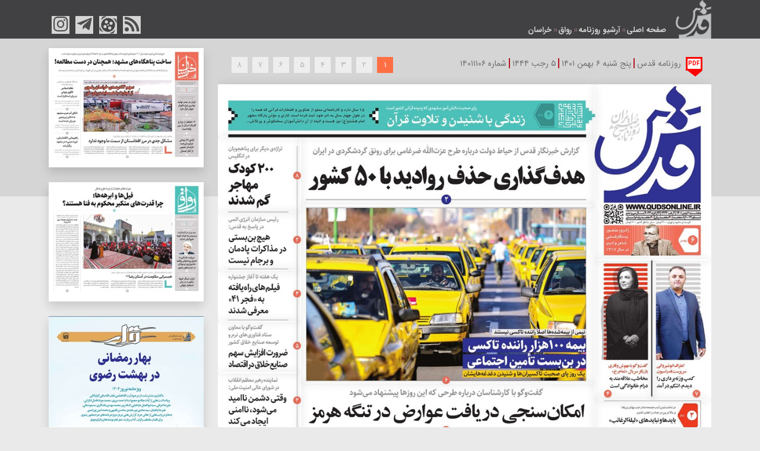

--- FILE ---
content_type: text/html; charset=utf-8
request_url: http://qudsdaily.com/Newspaper/Page/14011106/1/45327/0
body_size: 7308
content:
<!DOCTYPE html><html dir="rtl" lang="fa"><head><title>روزنامه قدس | شماره :14011106 | تاریخ 1401/11/6</title><meta charset="utf-8"><meta name="viewport" content="width=device-width, initial-scale=1"><meta http-equiv="X-UA-Compatible" content="IE=edge" /><meta http-equiv="Content-Type" content="text/html; charset=UTF-8" /><link rel="icon" type="image/x-icon" href='http://qudsdaily.com/favicon.ico' /><link rel="alternate" type="application/rss+xml" title="RSS 2.0" href='http://qudsdaily.com/News/Feed' /><link rel='index' title='روزنامه قدس' href='http://qudsdaily.com' /><meta name="generator" content="PIGEON 2.0" /><meta name="distribution" content="Global" /><meta name="coverage" content="Worldwide" /><meta name="robots" content="index,follow,all" /><meta name="googlebot" content="index,follow" /><meta name="google-site-verification" content="bDLltIxZM2HBZKsieTPG8VdtADRva6uPH2nlqBAFiDo" /><META NAME="revisit-after" CONTENT="1 days"><meta name="samandehi" content="948275668"/><meta name="theme-color" content="#ee002d"><link rel="preload" href="/resource/fonts/IRANSans5.5/woff2/IRANSansWeb.woff2" as="font" type="font/woff2" crossorigin><link rel="preload" href="/resource/fonts/IRANSans5.5/woff2/IRANSansWeb_Bold.woff2" as="font" type="font/woff2" crossorigin><link rel="preload" href="/Resource/plugin/font-awesome/webfonts/fa-solid-900.woff2" as="font" type="font/woff2" crossorigin><link rel="preload" href="/Resource/plugin/font-awesome/webfonts/fa-regular-400.woff2" as="font" type="font/woff2" crossorigin><link rel="preload" href="/Resource/plugin/font-awesome/webfonts/fa-brands-400.woff2" as="font" type="font/woff2" crossorigin><link media="" href="/Resource/css/all-bundle.min.css" rel="stylesheet" as="style" /><script src="/Scripts/jquery-3.5.1.min.js"></script><!-- Google Tag Manager --><script>(function(w,d,s,l,i){w[l]=w[l]||[];w[l].push({'gtm.start':new Date().getTime(),event:'gtm.js'});var f=d.getElementsByTagName(s)[0],j=d.createElement(s),dl=l!='dataLayer'?'&l='+l:'';j.async=true;j.src='https://www.googletagmanager.com/gtm.js?id='+i+dl;f.parentNode.insertBefore(j,f);})(window,document,'script','dataLayer','GTM-M6WRD9DB');</script><!-- End Google Tag Manager --><!-- Google tag (gtag.js) --><script async src="https://www.googletagmanager.com/gtag/js?id=G-DMGNDVRD7R"></script><script>window.dataLayer = window.dataLayer || [];function gtag(){dataLayer.push(arguments);}gtag('js', new Date());gtag('config', 'G-DMGNDVRD7R');</script></head><body><!-- Google Tag Manager (noscript) --><noscript><iframe src="https://www.googletagmanager.com/ns.html?id=GTM-M6WRD9DB"height="0" width="0" style="display:none;visibility:hidden"></iframe></noscript><!-- End Google Tag Manager (noscript) --><header><div class="newspaper-info-menu"><div class="container"><div class="d-flex justify-content-between"><div class="d-none d-sm-block"><div class="d-flex align-items-end"><a href="/" class="me-3"><img class="img-fluid header-logo" src="/Resource/images/logo.png" alt="روزنامه قدس" width="60" height="70" /></a><ul class="nav page-menu mb-1"><li class="nav-item"><a class="nav-link" href="/">صفحه اصلی</a></li><li class="nav-item"><a class="nav-link" href="/Newspaper/ArchivePage">آرشیو روزنامه</a></li><li class="nav-item"><a class="nav-link" href="/Newspaper/Page/14011106/1/45327/2">رواق</a></li><li class="nav-item"><a class="nav-link" href="/Newspaper/Page/14011106/1/45327/1">خراسان</a></li></ul></div></div><div class="d-md-flex d-none header-menu order-sm-0 order-first align-items-end pb-2"><nav class="navbar navbar-dark navbar-expand-lg p-0"><div class="container-fluid d-flex flex-column pe-0"><div class="collapse navbar-collapse" id="navbarSupportedContent"><ul class="navbar-nav me-auto d-none d-sm-flex mb-2 mb-lg-0 social-box"><li class="nav-item p-0"><a title="rss" href="/newspaper/feed" class="youtube nav-link"><i class="fa fa-rss fa-2x"></i></a></li><li class="nav-item p-0"><a title="آپارات" href="https://www.aparat.com/qudsonline" class="nav-link"><img class="img-fluid" src="/Resource/images/download.png" alt="aparat" /></a></li><li class="nav-item p-0"><a title="تلگرام" href="https://t.me/QudsOnlineir" class="telegram nav-link"><i class="fab fa-telegram-plane fa-2x"></i></a></li><li class="nav-item p-0"><a title="اینستاگرام" href="https://instagram.com/Quds_Online_IR" class="instagram nav-link"><i class="fab fa-instagram fa-2x"></i></a></li></ul></div></div></nav></div></div></div><div class="container"><div class="d-sm-none responsive-header"><div class="d-flex flex-row justify-content-around"><div class="img-responsive-header-logo"><a href="/" class="mt-0"><img class="img-fluid header-logo" src="/Resource/images/logo.png" alt="روزنامه قدس" width="40" height="10" /></a></div><div class="responsiv-menu d-flex justify-content-around align-items-center"><!--<div class="news"><a href="/"><p class="fw-bold">مرور اخبار</p></a></div> --><div class="pdf"><p type="button" class="btn-sm fw-bold" data-bs-toggle="modal" data-bs-target="#allpages-modal">دانلود Pdf</p></div><!-- <div class="apllication"><a href="/"><p class="fw-bold font-w">دانلود اپلیکیشن</p></a></div> --></div><div class="d-flex flex-row align-items-center mt-2"><div class="social-medias"><ul class="navbar-nav mb-2 social-box-responsive d-flex flex-row p-0"><li class="nav-item"><a title="rss" href="/newspaper/feed" class="youtube nav-link"><i class="fa fa-rss"></i></a></li><li class="nav-item"><a title="آپارات" href="https://www.aparat.com/qudsonline" class="nav-link"><img class="img-fluid" src="/Resource/images/download.png" alt="aparat" style="vertical-align:top;"/></a></li><li class="nav-item"><a title="تلگرام" href="https://t.me/QudsOnlineir" class="telegram nav-link"><i class="fab fa-telegram-plane"></i></a></li><li class="nav-item"><a title="اینستاگرام" href="https://instagram.com/Quds_Online_IR" class="instagram nav-link"><i class="fab fa-instagram"></i></a></li></ul></div><div class="navbar-toggler-btn"><div class="header-menu order-sm-0 order-first align-items-end pb-2"><nav class="navbar navbar-dark navbar-expand-lg p-0"><div class="container-fluid d-flex p-0"><button class="navbar-toggler" type="button" data-bs-toggle="collapse" data-bs-target="#navbarSupportedContent" aria-controls="navbarSupportedContent" aria-expanded="false" aria-label="Toggle navigation"><span><i class='fas fa-align-justify'></i></span></button><div class="collapse navbar-collapse" id="navbarSupportedContent" ><ul class="navbar-nav"><li class="nav-item"><a class="nav-link" href="/">صفحه نخست</a></li><!-- <li class="nav-item"><a class="nav-link" href="/Page/aboutus">درباره ما</a></li><li class="nav-item"><a class="nav-link" title="اطلاعات تماس" href="/Page/ContactUS">اطلاعات تماس</a></li><li class="nav-item"><a class="nav-link" href="/Html/Item/7">درج آگهی</a></li><li class="nav-item"><a class="nav-link" href="/Html/Item/6">درخواست اشتراک </a></li><li class="nav-item"><a class="nav-link" href="/Html/Item/5">پیام مردم</a></li><li class="nav-item"><a class="nav-link" href="/Html/Item/4">اندیشکده مسئله</a></li><li class="nav-item"><a class="nav-link" href="/Html/Item/3">ضمائم و نشریات</a></li> --><li class="nav-item dropdown d-sm-none d-block"><a class="nav-link dropdown-toggle" href="#" role="button" data-bs-toggle="dropdown" aria-expanded="true">ویژه نامه ها </a><ul class="dropdown-menu bg-transparent border-0"><li class="nav-item"><a class="nav-link" href="/Newspaper/Archivepage?Type=0">روزنامه اصلی</a></li><li class="nav-item"><a class="nav-link" href="/Newspaper/Archivepage?Type=1">خراسان</a></li><li class="nav-item"><a class="nav-link" href="/Newspaper/Archivepage?Type=2">رواق</a></li><li class="nav-item"><a class="nav-link" href="/Newspaper/Archivepage?Type=3">قاصدک</a></li><li class="nav-item"><a class="nav-link" href="/Newspaper/Archivepage?Type=4">قاف</a></li><li class="nav-item"><a class="nav-link" href="/Newspaper/Archivepage?Type=5">قلق</a></li><li class="nav-item"><a class="nav-link" href="/Newspaper/Archivepage?Type=6">ویژه نامه</a></li><li class="nav-item"><a class="nav-link" href="/Newspaper/Archivepage?Type=7">میهن </a></li><li class="nav-item"><a class="nav-link" href="/Newspaper/Archivepage?Type=8">قرار</a></li></ul></li><li class="nav-item searchbar pl-0"><form action="/Newspaper/Search" class="form-inline" id="searchform" method="get"> <div class="form-group"><input type="text" name="query" id="searchtext" placeholder="جستجو کنید"></div><button type="submit"><span class="fa-stack fa-lg"><i class="fas fa-circle fa-stack-2x"></i><i class="fa fa-search fa-stack-1x fa-inverse"></i></span></button></form></li></ul></div></div></nav></div></div></div></div></div></div></div><div class="container d-sm-none pt-2 pt-lg-5"><div class="d-flex flex-row align-items-center d-sm-none"><div class="page-responsive-pdf"><div class="in-page-responsive-pdf"><p type="button" data-bs-toggle="modal" data-bs-target="#allpages-modal">PDF</p></div></div><div class="claender-icon d-flex justify-content-center align-items-center"><span><i class="fa fa-calendar"></i></span></div><div class="newspaper-date ms-2 w-100"><div class="swiper-container responsive-swiper w-100"><div class="swiper-wrapper"></div></div></div></div></div></header><div class="container"><div class="page"><div class="content"><div class="Bodynews row"><div class="col-lg-9 order-first order-sm-0"><div class="main-section block01"><div class="d-none d-lg-flex justify-content-between" style="background: #d5d5d5;"><div class="d-flex flex-row"><div class="calender"><div class="d-flex flex-row"><div class="page-responsive-pdf"><div class="in-page-responsive-pdf"><p type="button" data-bs-toggle="modal" data-bs-target="#allpages-modal">PDF</p></div></div><div><p class="quds-daily">روزنامه قدس</p></div></div></div><div class="space-line">|</div><div class="shamsi-calender">پنج شنبه ۶ بهمن ۱۴۰۱</div><div class="space-line">|</div><div class="ghamari-calender">٥ رجب ١٤٤٤</div><div class="space-line">|</div><div class="newspaper-version">شماره 14011106</div></div><div class="nav newspaper-pagebar"><a class=" activeTop-newspaper-menu-pagenumber" href='/?nid=14011106&amp;cattitle=1&amp;pid=1&amp;type=0'><span>1</span></a><a class=" Top-newspaper-menu-pagenumber" href='/?nid=14011106&amp;cattitle=1&amp;pid=2&amp;type=0'><span>2</span></a><a class=" Top-newspaper-menu-pagenumber" href='/?nid=14011106&amp;cattitle=1&amp;pid=3&amp;type=0'><span>3</span></a><a class=" Top-newspaper-menu-pagenumber" href='/?nid=14011106&amp;cattitle=1&amp;pid=4&amp;type=0'><span>4</span></a><a class=" Top-newspaper-menu-pagenumber" href='/?nid=14011106&amp;cattitle=1&amp;pid=5&amp;type=0'><span>5</span></a><a class=" Top-newspaper-menu-pagenumber" href='/?nid=14011106&amp;cattitle=1&amp;pid=6&amp;type=0'><span>6</span></a><a class=" Top-newspaper-menu-pagenumber" href='/?nid=14011106&amp;cattitle=1&amp;pid=7&amp;type=0'><span>7</span></a><a class=" Top-newspaper-menu-pagenumber" href='/?nid=14011106&amp;cattitle=1&amp;pid=8&amp;type=0'><span>8</span></a></div></div><div class="mainnewscontent"><div class="mobile-newspaper-tools d-sm-none"><div class="d-flex justify-content-around pt-1"><a href="/?nid=14011106&amp;pid=1&amp;type=0"><i class="fas fa-arrow-right fa-2x text-danger"></i></a><ul class="breadcrumb m-0"><li class="breadcrumb-item">۶ بهمن ۱۴۰۱</li><li class="breadcrumb-item">شماره 14011106</li><li class="breadcrumb-item">صفحه شماره 1</li></ul><a href="/?nid=14011106&amp;pid=2&amp;type=0"><i class="fas fa-arrow-left fa-2x text-danger"></i></a></div></div><div class="main" data-newspaper-width="577"><img src="/content/newspaper/Version14011106/0/Page1/newspaperimgl_14011106_1.jpg?width=966&bgcolor=fff" alt="روزنامه تاریخ ۶ بهمن ۱۴۰۱" class="img-fluid" /><a target="_blank" class="newspaper-block" href="/Newspaper/item/45327"data-newspaper-blockdata-block-left="0"data-block-top="0"data-block-with="441"data-block-height="62"><div class="details"><span>زندگی‌ با شنیدن و تلاوت قرآن</span></div></a><a target="_blank" class="newspaper-block" href="/Newspaper/item/45328"data-newspaper-blockdata-block-left="440"data-block-top="0"data-block-with="137"data-block-height="206"><div class="details"><span>6 بهمن</span></div></a><a target="_blank" class="newspaper-block" href="/Newspaper/item/45329"data-newspaper-blockdata-block-left="0"data-block-top="61"data-block-with="97"data-block-height="89"><div class="details"><span>۲۰۰ کودک مهاجر گم شدند</span></div></a><a target="_blank" class="newspaper-block" href="/Newspaper/item/45330"data-newspaper-blockdata-block-left="96"data-block-top="61"data-block-with="345"data-block-height="81"><div class="details"><span>هدف‌گذاری حذف روادید با 50 کشور</span></div></a><a target="_blank" class="newspaper-block" href="/Newspaper/item/45331"data-newspaper-blockdata-block-left="0"data-block-top="149"data-block-with="97"data-block-height="69"><div class="details"><span>هیچ بن‌بستی در مذاکرات پادمان و برجام نیست</span></div></a><a target="_blank" class="newspaper-block" href="/Newspaper/item/45332"data-newspaper-blockdata-block-left="0"data-block-top="217"data-block-with="97"data-block-height="61"><div class="details"><span>فیلم‌های راه ‌یافته به &#171;فجر ۴۱&#187; معرفی شدند</span></div></a><a target="_blank" class="newspaper-block" href="/Newspaper/item/45333"data-newspaper-blockdata-block-left="0"data-block-top="277"data-block-with="97"data-block-height="61"><div class="details"><span>ضرورت افزایش سهم صنایع خلاق در اقتصاد</span></div></a><a target="_blank" class="newspaper-block" href="/Newspaper/item/45334"data-newspaper-blockdata-block-left="0"data-block-top="337"data-block-with="97"data-block-height="81"><div class="details"><span>وقتی دشمن ناامید می‌شود ناامنی ایجاد می‌کند</span></div></a><a target="_blank" class="newspaper-block" href="/Newspaper/item/45335"data-newspaper-blockdata-block-left="96"data-block-top="141"data-block-with="345"data-block-height="209"><div class="details"><span>بیمه 100هزار راننده تاکسی در بن‌بست تأمین اجتماعی</span></div></a><a target="_blank" class="newspaper-block" href="/Newspaper/item/45336"data-newspaper-blockdata-block-left="96"data-block-top="349"data-block-with="345"data-block-height="69"><div class="details"><span>امکان سنجی دریافت عوارض در تنگه هرمز</span></div></a><a target="_blank" class="newspaper-block" href="/Newspaper/item/45337"data-newspaper-blockdata-block-left="508"data-block-top="205"data-block-with="69"data-block-height="165"><div class="details"><span>کمپ وزنه‌برداری را دیدم اشکم درآمد</span></div></a><a target="_blank" class="newspaper-block" href="/Newspaper/item/45338"data-newspaper-blockdata-block-left="440"data-block-top="205"data-block-with="69"data-block-height="165"><div class="details"><span>مخاطب، علاقه‌مند به درام خانوادگی است</span></div></a><a target="_blank" class="newspaper-block" href="/Newspaper/item/45339"data-newspaper-blockdata-block-left="440"data-block-top="369"data-block-with="137"data-block-height="49"><div class="details"><span>بایدها و نبایدهای لیلةالرغائب</span></div></a><a target="_blank" class="newspaper-block" href="/Newspaper/item/45340"data-newspaper-blockdata-block-left="0"data-block-top="417"data-block-with="577"data-block-height="133"><div class="details"><span>تحریم‌های جدید ایران علیه برخی اشخاص و نهادهای اروپایی</span></div></a></div></div></div></div><div class="col-lg-3 col-xs-2 d-none d-md-block"><div class="sticky-top"><div class="block01 shadow multimedia"><div class="block-content p-0"><a href="/?nid=10691&amp;type=1"><img loading="lazy" class="img-fluid" src='/content/newspaper/Version10691/1/Page1/newspaperimgl_10691_1.jpg?width=330&height=235&mode=crop&anchor=top' /></a></div></div><div class="block01 shadow multimedia"><div class="block-content p-0"><a href="/?nid=10691&amp;type=2"><img loading="lazy" class="img-fluid" src='/content/newspaper/Version10691/2/Page1/newspaperimgl_10691_1.jpg?width=330&height=235&mode=crop&anchor=top' /></a></div></div><div class="block01 shadow multimedia"><div class="block-content p-0"><a href="/?nid=14031228&amp;type=8"><img loading="lazy" class="img-fluid" src='/content/newspaper/Version10611/8/Page1/newspaperimgl_10611_1.jpg?width=330&height=235&mode=crop&anchor=top' /></a></div></div><div class="block01 shadow"><div class="block-header"><span>تیتر خبرها</span></div><div class="block-content "><ul><li><h3><a target="_blank" href="/Newspaper/item/45327">زندگی‌ با شنیدن و تلاوت قرآن</a></h3></li><li><h3><a target="_blank" href="/Newspaper/item/45328">6 بهمن</a></h3></li><li><h3><a target="_blank" href="/Newspaper/item/45329">۲۰۰ کودک مهاجر گم شدند</a></h3></li><li><h3><a target="_blank" href="/Newspaper/item/45330">هدف‌گذاری حذف روادید با 50 کشور</a></h3></li><li><h3><a target="_blank" href="/Newspaper/item/45331">هیچ بن‌بستی در مذاکرات پادمان و برجام نیست</a></h3></li><li><h3><a target="_blank" href="/Newspaper/item/45332">فیلم‌های راه ‌یافته به &#171;فجر ۴۱&#187; معرفی شدند</a></h3></li><li><h3><a target="_blank" href="/Newspaper/item/45333">ضرورت افزایش سهم صنایع خلاق در اقتصاد</a></h3></li><li><h3><a target="_blank" href="/Newspaper/item/45334">وقتی دشمن ناامید می‌شود ناامنی ایجاد می‌کند</a></h3></li><li><h3><a target="_blank" href="/Newspaper/item/45335">بیمه 100هزار راننده تاکسی در بن‌بست تأمین اجتماعی</a></h3></li><li><h3><a target="_blank" href="/Newspaper/item/45336">امکان سنجی دریافت عوارض در تنگه هرمز</a></h3></li><li><h3><a target="_blank" href="/Newspaper/item/45337">کمپ وزنه‌برداری را دیدم اشکم درآمد</a></h3></li><li><h3><a target="_blank" href="/Newspaper/item/45338">مخاطب، علاقه‌مند به درام خانوادگی است</a></h3></li><li><h3><a target="_blank" href="/Newspaper/item/45339">بایدها و نبایدهای لیلةالرغائب</a></h3></li><li><h3><a target="_blank" href="/Newspaper/item/45340">تحریم‌های جدید ایران علیه برخی اشخاص و نهادهای اروپایی</a></h3></li></ul></div></div><div class="bottom-advertise mt-3"><div style="height:1px;"></div></div><div class="row"><div class="col-6"><div style="height:1px;"></div></div><div class="col-6"><div style="height:1px;"></div></div></div><div class="bottom-advertise mt-3"><div style="height:1px;"></div></div></div></div></div></div></div></div><div id="allpages-modal" class="modal fade" role="dialog"><div class="modal-dialog modal-lg"><div class="modal-content"><div class=" modal-header" style="text-align:center;"><h4 class="modal-title"> لیست pdf صفحات</h4></div><div class="modal-body"><div><a style="text-decoration:none;color:#fff; display: block;margin: 0 auto; font-size: 17px; text-align: center;" href='/Newspaper/AllPagePDF/3369'>دانلود تمام صفحات این نسخه</a><div class="pages row"><div class="col-lg-3 col-md-4 itempdf" style="text-align:center"><div class="bgback"><div class="title" style="min-height:30px">صفحه 1 : صفحه یک</div><div class="photo"><a href='/Newspaper/PagePDF/8520'><img width="186" height="265" class="img-fluid" loading="lazy" alt="page" src='/content/newspaper/Version14011106/0/Page1/newspaperimg_14011106_1.jpg?width=220' /></a></div></div></div><div class="col-lg-3 col-md-4 itempdf" style="text-align:center"><div class="bgback"><div class="title" style="min-height:30px">صفحه 2 : خبر</div><div class="photo"><a href='/Newspaper/PagePDF/8523'><img width="186" height="265" class="img-fluid" loading="lazy" alt="page" src='/content/newspaper/Version14011106/0/Page2/newspaperimg_14011106_2.jpg?width=220' /></a></div></div></div><div class="col-lg-3 col-md-4 itempdf" style="text-align:center"><div class="bgback"><div class="title" style="min-height:30px">صفحه 3 : اقتصاد</div><div class="photo"><a href='/Newspaper/PagePDF/8524'><img width="186" height="265" class="img-fluid" loading="lazy" alt="page" src='/content/newspaper/Version14011106/0/Page3/newspaperimg_14011106_3.jpg?width=220' /></a></div></div></div><div class="col-lg-3 col-md-4 itempdf" style="text-align:center"><div class="bgback"><div class="title" style="min-height:30px">صفحه 4 : فرهنگ و هنر</div><div class="photo"><a href='/Newspaper/PagePDF/8526'><img width="186" height="265" class="img-fluid" loading="lazy" alt="page" src='/content/newspaper/Version14011106/0/Page4/newspaperimg_14011106_4.jpg?width=220' /></a></div></div></div><div class="col-lg-3 col-md-4 itempdf" style="text-align:center"><div class="bgback"><div class="title" style="min-height:30px">صفحه 5 : گفت‌وگوی ویژه</div><div class="photo"><a href='/Newspaper/PagePDF/8528'><img width="186" height="265" class="img-fluid" loading="lazy" alt="page" src='/content/newspaper/Version14011106/0/Page5/newspaperimg_14011106_5.jpg?width=220' /></a></div></div></div><div class="col-lg-3 col-md-4 itempdf" style="text-align:center"><div class="bgback"><div class="title" style="min-height:30px">صفحه 6 : جامعه</div><div class="photo"><a href='/Newspaper/PagePDF/8530'><img width="186" height="265" class="img-fluid" loading="lazy" alt="page" src='/content/newspaper/Version14011106/0/Page6/newspaperimg_14011106_6.jpg?width=220' /></a></div></div></div><div class="col-lg-3 col-md-4 itempdf" style="text-align:center"><div class="bgback"><div class="title" style="min-height:30px">صفحه 7 : ورزش</div><div class="photo"><a href='/Newspaper/PagePDF/8532'><img width="186" height="265" class="img-fluid" loading="lazy" alt="page" src='/content/newspaper/Version14011106/0/Page7/newspaperimg_14011106_7.jpg?width=220' /></a></div></div></div><div class="col-lg-3 col-md-4 itempdf" style="text-align:center"><div class="bgback"><div class="title" style="min-height:30px">صفحه 8 : جهان</div><div class="photo"><a href='/Newspaper/PagePDF/8534'><img width="186" height="265" class="img-fluid" loading="lazy" alt="page" src='/content/newspaper/Version14011106/0/Page8/newspaperimg_14011106_8.jpg?width=220' /></a></div></div></div></div><div style="clear: both"></div></div></div><div class="modal-footer"><button type="button" class="btn btn-danger" data-bs-dismiss="modal">بستن</button></div></div></div></div><footer><div class="container"><div class="footer-advertise pb-4 pt-4 ps-3"><div style="height:1px;"></div></div><div class="footer-mobile-content" style="display:flex; position:relative"><div class="d-md-flex align-items-center"><div class="footer-mobile-logo ps-1 text-center mb-3"><a href="/" class="mt-sm-1 mt-0"><img class="img-fluid header-logo" src="/Resource/images/logo.png" alt="روزنامه قدس" width="100" height="70" /></a></div><div class="footer-mobie-text"><p class="mb-2">دفتر مرکزی: مشهد مقدس بلوار سجاد تقاطع جانباز موسسه فرهنگی قدس. تلفن: ۰۵۱۳۷۶۸۵۰۱۱ . نمابر تحریریه : 37610087 - 37684004 (051)</p><p class="mb-2">امور مشترکین: 37618044(051) . روابط عمومی :37662587(051) . ارتباطات مردمی : 37610086 (051)</p><p class="mb-2">سازمان آگهی ها: 37088(051) 37628205(051). فاکس :37610085 (051)</p><p class="mb-2">دفتر تهران: بلوار کشاورز، بین کارگر و جمالزاده، ساختمان شماره ۳۳۶. تلفن: 66937575 (021)</p></div></div></div><div class="tarnama"><a href="http://www.tarnamagostar.ir" title="طراحی سایت و سئو"> <img src="/Resource/images/tarnama.png" alt="شرکت نوآوران تارنماگستر طراحی سایت و سئو" /></a></div></div></footer><script async src="/Resource/js/bundle.js"></script><script defer src="/Resource/plugin/bootstrap-5.0.0/js/bootstrap.bundle.min.js"></script></body></html>